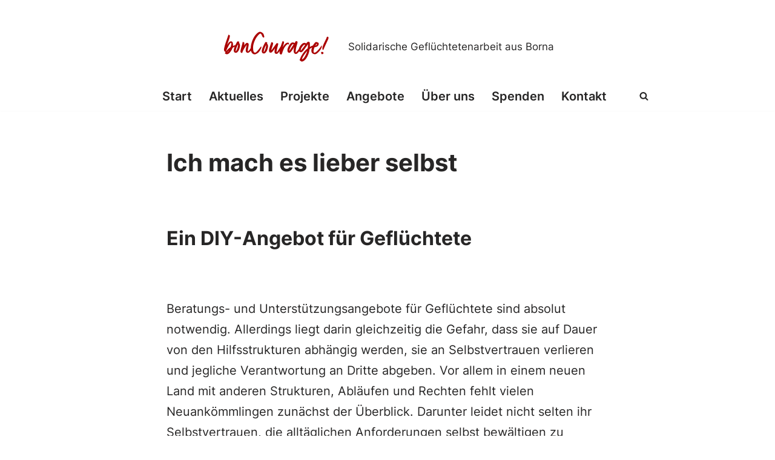

--- FILE ---
content_type: text/css
request_url: https://boncourage.de/wp-content/uploads/eb-style/reusable-blocks/eb-reusable-3585.min.css?ver=c87956d711
body_size: 390
content:
/* eb-button-dq7c1al Starts */ .eb-button-wrapper.eb-button-dq7c1al { margin-top: 28px; margin-right: 0px; margin-left: 0px; margin-bottom: 28px; } .eb-button-wrapper.eb-button-dq7c1al.eb-button-alignment { align-items: center; } .eb-button-wrapper.eb-button-dq7c1al .eb-button { justify-content: center; } .eb-button-wrapper.eb-button-dq7c1al .eb-button-anchor { background-color: rgba(255,194,191,0); border-width: 2px; border-color: rgba(255,194,191,1); border-style: solid; font-size: 30px; font-style: normal; padding-top: 10px; padding-right: 30px; padding-left: 30px; padding-bottom: 15px; color: #000000; transition: all 0.3s, background 0.5s, border 0.5s, border-radius 0.5s, box-shadow 0.5s ; } .eb-button-wrapper.eb-button-dq7c1al .eb-button-anchor:hover { background-color: rgba(255,194,191,1); color: #000000; } .wp-admin .eb-parent-eb-button-dq7c1al { display: block; opacity: 1; } .eb-parent-eb-button-dq7c1al { display: block; }  @media(max-width: 1024px){ .editor-styles-wrapper.wp-embed-responsive .eb-parent-eb-button-dq7c1al { display: block; opacity: 1; } .eb-parent-eb-button-dq7c1al { display: block; } } @media(max-width: 767px){ .editor-styles-wrapper.wp-embed-responsive .eb-parent-eb-button-dq7c1al { display: block; opacity: 1; } .eb-parent-eb-button-dq7c1al { display: block; } }/* =eb-button-dq7c1al= Ends *//* eb-button-7c0giwl Starts */ .eb-button-wrapper.eb-button-7c0giwl { margin-top: 28px; margin-right: 0px; margin-left: 0px; margin-bottom: 28px; } .eb-button-wrapper.eb-button-7c0giwl.eb-button-alignment { align-items: center; } .eb-button-wrapper.eb-button-7c0giwl .eb-button { justify-content: center; } .eb-button-wrapper.eb-button-7c0giwl .eb-button-anchor { background-color: rgba(12,202,240,0); border-width: 2px; border-color: rgba(255,194,191,1); border-style: solid; font-family: Inter; font-weight: 600; font-style: normal; padding-top: 15px; padding-right: 30px; padding-left: 30px; padding-bottom: 10px; color: #000000; transition: all 0.3s, background 0.5s, border 0.5s, border-radius 0.5s, box-shadow 0.5s ; } .eb-button-wrapper.eb-button-7c0giwl .eb-button-anchor:hover { background-color: rgba(255,194,191,1); color: #000000; } .wp-admin .eb-parent-eb-button-7c0giwl { display: block; opacity: 1; } .eb-parent-eb-button-7c0giwl { display: block; }  @media(max-width: 1024px){ .editor-styles-wrapper.wp-embed-responsive .eb-parent-eb-button-7c0giwl { display: block; opacity: 1; } .eb-parent-eb-button-7c0giwl { display: block; } } @media(max-width: 767px){ .editor-styles-wrapper.wp-embed-responsive .eb-parent-eb-button-7c0giwl { display: block; opacity: 1; } .eb-parent-eb-button-7c0giwl { display: block; } }/* =eb-button-7c0giwl= Ends *//* eb-button-lgaup1d Starts */ .eb-button-wrapper.eb-button-lgaup1d { margin-top: 28px; margin-right: 0px; margin-left: 0px; margin-bottom: 28px; } .eb-button-wrapper.eb-button-lgaup1d.eb-button-alignment { align-items: center; } .eb-button-wrapper.eb-button-lgaup1d .eb-button { justify-content: center; } .eb-button-wrapper.eb-button-lgaup1d .eb-button-anchor { background-color: rgba(12,202,240,0); border-width: 2px; border-color: rgba(255,194,191,1); border-style: solid; font-size: 30px; padding-top: 10px; padding-right: 30px; padding-left: 30px; padding-bottom: 15px; color: #000000; transition: all 0.3s, background 0.5s, border 0.5s, border-radius 0.5s, box-shadow 0.5s ; } .eb-button-wrapper.eb-button-lgaup1d .eb-button-anchor:hover { background-color: rgba(255,194,191,1); color: #000000; } .wp-admin .eb-parent-eb-button-lgaup1d { display: block; opacity: 1; } .eb-parent-eb-button-lgaup1d { display: block; }  @media(max-width: 1024px){ .editor-styles-wrapper.wp-embed-responsive .eb-parent-eb-button-lgaup1d { display: block; opacity: 1; } .eb-parent-eb-button-lgaup1d { display: block; } } @media(max-width: 767px){ .editor-styles-wrapper.wp-embed-responsive .eb-parent-eb-button-lgaup1d { display: block; opacity: 1; } .eb-parent-eb-button-lgaup1d { display: block; } }/* =eb-button-lgaup1d= Ends */

--- FILE ---
content_type: text/css
request_url: https://boncourage.de/wp-content/plugins/better-rtl-support/assets/style.css?ver=6.9
body_size: 3159
content:
body.rtl,
html[lang=fa-IR] body.rtl,
html[lang=ar] body.rtl,
html[lang=ary] body.rtl,
html[lang=azb] body.rtl,
html[lang=haz] body.rtl,
html[lang=ps] body.rtl,
html[lang=ur] body.rtl {
  font-family: var(--brtls-font-text);
}
body.rtl button, body.rtl input[type=button],
body.rtl input[type=reset],
body.rtl input[type=submit],
body.rtl input,
body.rtl select,
body.rtl textarea,
body.rtl blockquote cite,
body.rtl blockquote small,
body.rtl h1, body.rtl h2, body.rtl h3, body.rtl h4, body.rtl h5, body.rtl h6,
body.rtl ul, body.rtl ol,
body.rtl .post-password-form label,
body.rtl .main-navigation .menu-item-description,
body.rtl .post-navigation .meta-nav, body.rtl .post-navigation .post-title,
body.rtl .pagination,
body.rtl .image-navigation,
body.rtl .comment-navigation,
body.rtl .site-title,
body.rtl .site-description,
body.rtl .widget-title,
body.rtl .widget_calendar caption,
body.rtl .widget_rss .rss-date,
body.rtl .widget_rss cite,
body.rtl .author-heading,
body.rtl .entry-footer,
body.rtl .page-title,
body.rtl .page-links,
body.rtl .entry-caption,
body.rtl .entry-title,
body.rtl .comments-title,
body.rtl .comment-reply-title,
body.rtl .comment-reply-link,
body.rtl .comment-metadata,
body.rtl .pingback .edit-link,
body.rtl .comment-list .reply a,
body.rtl .comment-form label,
body.rtl .comment-notes,
body.rtl .comment-awaiting-moderation,
body.rtl .logged-in-as, body.rtl .form-allowed-tags,
body.rtl .no-comments, body.rtl .wp-caption-text,
body.rtl .entry-content p,
body.rtl .wp-block-post-title,
body.rtl .wp-block-site-title,
body.rtl .gallery-caption,
html[lang=fa-IR] body.rtl button,
html[lang=fa-IR] body.rtl input[type=button],
html[lang=fa-IR] body.rtl input[type=reset],
html[lang=fa-IR] body.rtl input[type=submit],
html[lang=fa-IR] body.rtl input,
html[lang=fa-IR] body.rtl select,
html[lang=fa-IR] body.rtl textarea,
html[lang=fa-IR] body.rtl blockquote cite,
html[lang=fa-IR] body.rtl blockquote small,
html[lang=fa-IR] body.rtl h1,
html[lang=fa-IR] body.rtl h2,
html[lang=fa-IR] body.rtl h3,
html[lang=fa-IR] body.rtl h4,
html[lang=fa-IR] body.rtl h5,
html[lang=fa-IR] body.rtl h6,
html[lang=fa-IR] body.rtl ul,
html[lang=fa-IR] body.rtl ol,
html[lang=fa-IR] body.rtl .post-password-form label,
html[lang=fa-IR] body.rtl .main-navigation .menu-item-description,
html[lang=fa-IR] body.rtl .post-navigation .meta-nav,
html[lang=fa-IR] body.rtl .post-navigation .post-title,
html[lang=fa-IR] body.rtl .pagination,
html[lang=fa-IR] body.rtl .image-navigation,
html[lang=fa-IR] body.rtl .comment-navigation,
html[lang=fa-IR] body.rtl .site-title,
html[lang=fa-IR] body.rtl .site-description,
html[lang=fa-IR] body.rtl .widget-title,
html[lang=fa-IR] body.rtl .widget_calendar caption,
html[lang=fa-IR] body.rtl .widget_rss .rss-date,
html[lang=fa-IR] body.rtl .widget_rss cite,
html[lang=fa-IR] body.rtl .author-heading,
html[lang=fa-IR] body.rtl .entry-footer,
html[lang=fa-IR] body.rtl .page-title,
html[lang=fa-IR] body.rtl .page-links,
html[lang=fa-IR] body.rtl .entry-caption,
html[lang=fa-IR] body.rtl .entry-title,
html[lang=fa-IR] body.rtl .comments-title,
html[lang=fa-IR] body.rtl .comment-reply-title,
html[lang=fa-IR] body.rtl .comment-reply-link,
html[lang=fa-IR] body.rtl .comment-metadata,
html[lang=fa-IR] body.rtl .pingback .edit-link,
html[lang=fa-IR] body.rtl .comment-list .reply a,
html[lang=fa-IR] body.rtl .comment-form label,
html[lang=fa-IR] body.rtl .comment-notes,
html[lang=fa-IR] body.rtl .comment-awaiting-moderation,
html[lang=fa-IR] body.rtl .logged-in-as,
html[lang=fa-IR] body.rtl .form-allowed-tags,
html[lang=fa-IR] body.rtl .no-comments,
html[lang=fa-IR] body.rtl .wp-caption-text,
html[lang=fa-IR] body.rtl .entry-content p,
html[lang=fa-IR] body.rtl .wp-block-post-title,
html[lang=fa-IR] body.rtl .wp-block-site-title,
html[lang=fa-IR] body.rtl .gallery-caption,
html[lang=ar] body.rtl button,
html[lang=ar] body.rtl input[type=button],
html[lang=ar] body.rtl input[type=reset],
html[lang=ar] body.rtl input[type=submit],
html[lang=ar] body.rtl input,
html[lang=ar] body.rtl select,
html[lang=ar] body.rtl textarea,
html[lang=ar] body.rtl blockquote cite,
html[lang=ar] body.rtl blockquote small,
html[lang=ar] body.rtl h1,
html[lang=ar] body.rtl h2,
html[lang=ar] body.rtl h3,
html[lang=ar] body.rtl h4,
html[lang=ar] body.rtl h5,
html[lang=ar] body.rtl h6,
html[lang=ar] body.rtl ul,
html[lang=ar] body.rtl ol,
html[lang=ar] body.rtl .post-password-form label,
html[lang=ar] body.rtl .main-navigation .menu-item-description,
html[lang=ar] body.rtl .post-navigation .meta-nav,
html[lang=ar] body.rtl .post-navigation .post-title,
html[lang=ar] body.rtl .pagination,
html[lang=ar] body.rtl .image-navigation,
html[lang=ar] body.rtl .comment-navigation,
html[lang=ar] body.rtl .site-title,
html[lang=ar] body.rtl .site-description,
html[lang=ar] body.rtl .widget-title,
html[lang=ar] body.rtl .widget_calendar caption,
html[lang=ar] body.rtl .widget_rss .rss-date,
html[lang=ar] body.rtl .widget_rss cite,
html[lang=ar] body.rtl .author-heading,
html[lang=ar] body.rtl .entry-footer,
html[lang=ar] body.rtl .page-title,
html[lang=ar] body.rtl .page-links,
html[lang=ar] body.rtl .entry-caption,
html[lang=ar] body.rtl .entry-title,
html[lang=ar] body.rtl .comments-title,
html[lang=ar] body.rtl .comment-reply-title,
html[lang=ar] body.rtl .comment-reply-link,
html[lang=ar] body.rtl .comment-metadata,
html[lang=ar] body.rtl .pingback .edit-link,
html[lang=ar] body.rtl .comment-list .reply a,
html[lang=ar] body.rtl .comment-form label,
html[lang=ar] body.rtl .comment-notes,
html[lang=ar] body.rtl .comment-awaiting-moderation,
html[lang=ar] body.rtl .logged-in-as,
html[lang=ar] body.rtl .form-allowed-tags,
html[lang=ar] body.rtl .no-comments,
html[lang=ar] body.rtl .wp-caption-text,
html[lang=ar] body.rtl .entry-content p,
html[lang=ar] body.rtl .wp-block-post-title,
html[lang=ar] body.rtl .wp-block-site-title,
html[lang=ar] body.rtl .gallery-caption,
html[lang=ary] body.rtl button,
html[lang=ary] body.rtl input[type=button],
html[lang=ary] body.rtl input[type=reset],
html[lang=ary] body.rtl input[type=submit],
html[lang=ary] body.rtl input,
html[lang=ary] body.rtl select,
html[lang=ary] body.rtl textarea,
html[lang=ary] body.rtl blockquote cite,
html[lang=ary] body.rtl blockquote small,
html[lang=ary] body.rtl h1,
html[lang=ary] body.rtl h2,
html[lang=ary] body.rtl h3,
html[lang=ary] body.rtl h4,
html[lang=ary] body.rtl h5,
html[lang=ary] body.rtl h6,
html[lang=ary] body.rtl ul,
html[lang=ary] body.rtl ol,
html[lang=ary] body.rtl .post-password-form label,
html[lang=ary] body.rtl .main-navigation .menu-item-description,
html[lang=ary] body.rtl .post-navigation .meta-nav,
html[lang=ary] body.rtl .post-navigation .post-title,
html[lang=ary] body.rtl .pagination,
html[lang=ary] body.rtl .image-navigation,
html[lang=ary] body.rtl .comment-navigation,
html[lang=ary] body.rtl .site-title,
html[lang=ary] body.rtl .site-description,
html[lang=ary] body.rtl .widget-title,
html[lang=ary] body.rtl .widget_calendar caption,
html[lang=ary] body.rtl .widget_rss .rss-date,
html[lang=ary] body.rtl .widget_rss cite,
html[lang=ary] body.rtl .author-heading,
html[lang=ary] body.rtl .entry-footer,
html[lang=ary] body.rtl .page-title,
html[lang=ary] body.rtl .page-links,
html[lang=ary] body.rtl .entry-caption,
html[lang=ary] body.rtl .entry-title,
html[lang=ary] body.rtl .comments-title,
html[lang=ary] body.rtl .comment-reply-title,
html[lang=ary] body.rtl .comment-reply-link,
html[lang=ary] body.rtl .comment-metadata,
html[lang=ary] body.rtl .pingback .edit-link,
html[lang=ary] body.rtl .comment-list .reply a,
html[lang=ary] body.rtl .comment-form label,
html[lang=ary] body.rtl .comment-notes,
html[lang=ary] body.rtl .comment-awaiting-moderation,
html[lang=ary] body.rtl .logged-in-as,
html[lang=ary] body.rtl .form-allowed-tags,
html[lang=ary] body.rtl .no-comments,
html[lang=ary] body.rtl .wp-caption-text,
html[lang=ary] body.rtl .entry-content p,
html[lang=ary] body.rtl .wp-block-post-title,
html[lang=ary] body.rtl .wp-block-site-title,
html[lang=ary] body.rtl .gallery-caption,
html[lang=azb] body.rtl button,
html[lang=azb] body.rtl input[type=button],
html[lang=azb] body.rtl input[type=reset],
html[lang=azb] body.rtl input[type=submit],
html[lang=azb] body.rtl input,
html[lang=azb] body.rtl select,
html[lang=azb] body.rtl textarea,
html[lang=azb] body.rtl blockquote cite,
html[lang=azb] body.rtl blockquote small,
html[lang=azb] body.rtl h1,
html[lang=azb] body.rtl h2,
html[lang=azb] body.rtl h3,
html[lang=azb] body.rtl h4,
html[lang=azb] body.rtl h5,
html[lang=azb] body.rtl h6,
html[lang=azb] body.rtl ul,
html[lang=azb] body.rtl ol,
html[lang=azb] body.rtl .post-password-form label,
html[lang=azb] body.rtl .main-navigation .menu-item-description,
html[lang=azb] body.rtl .post-navigation .meta-nav,
html[lang=azb] body.rtl .post-navigation .post-title,
html[lang=azb] body.rtl .pagination,
html[lang=azb] body.rtl .image-navigation,
html[lang=azb] body.rtl .comment-navigation,
html[lang=azb] body.rtl .site-title,
html[lang=azb] body.rtl .site-description,
html[lang=azb] body.rtl .widget-title,
html[lang=azb] body.rtl .widget_calendar caption,
html[lang=azb] body.rtl .widget_rss .rss-date,
html[lang=azb] body.rtl .widget_rss cite,
html[lang=azb] body.rtl .author-heading,
html[lang=azb] body.rtl .entry-footer,
html[lang=azb] body.rtl .page-title,
html[lang=azb] body.rtl .page-links,
html[lang=azb] body.rtl .entry-caption,
html[lang=azb] body.rtl .entry-title,
html[lang=azb] body.rtl .comments-title,
html[lang=azb] body.rtl .comment-reply-title,
html[lang=azb] body.rtl .comment-reply-link,
html[lang=azb] body.rtl .comment-metadata,
html[lang=azb] body.rtl .pingback .edit-link,
html[lang=azb] body.rtl .comment-list .reply a,
html[lang=azb] body.rtl .comment-form label,
html[lang=azb] body.rtl .comment-notes,
html[lang=azb] body.rtl .comment-awaiting-moderation,
html[lang=azb] body.rtl .logged-in-as,
html[lang=azb] body.rtl .form-allowed-tags,
html[lang=azb] body.rtl .no-comments,
html[lang=azb] body.rtl .wp-caption-text,
html[lang=azb] body.rtl .entry-content p,
html[lang=azb] body.rtl .wp-block-post-title,
html[lang=azb] body.rtl .wp-block-site-title,
html[lang=azb] body.rtl .gallery-caption,
html[lang=haz] body.rtl button,
html[lang=haz] body.rtl input[type=button],
html[lang=haz] body.rtl input[type=reset],
html[lang=haz] body.rtl input[type=submit],
html[lang=haz] body.rtl input,
html[lang=haz] body.rtl select,
html[lang=haz] body.rtl textarea,
html[lang=haz] body.rtl blockquote cite,
html[lang=haz] body.rtl blockquote small,
html[lang=haz] body.rtl h1,
html[lang=haz] body.rtl h2,
html[lang=haz] body.rtl h3,
html[lang=haz] body.rtl h4,
html[lang=haz] body.rtl h5,
html[lang=haz] body.rtl h6,
html[lang=haz] body.rtl ul,
html[lang=haz] body.rtl ol,
html[lang=haz] body.rtl .post-password-form label,
html[lang=haz] body.rtl .main-navigation .menu-item-description,
html[lang=haz] body.rtl .post-navigation .meta-nav,
html[lang=haz] body.rtl .post-navigation .post-title,
html[lang=haz] body.rtl .pagination,
html[lang=haz] body.rtl .image-navigation,
html[lang=haz] body.rtl .comment-navigation,
html[lang=haz] body.rtl .site-title,
html[lang=haz] body.rtl .site-description,
html[lang=haz] body.rtl .widget-title,
html[lang=haz] body.rtl .widget_calendar caption,
html[lang=haz] body.rtl .widget_rss .rss-date,
html[lang=haz] body.rtl .widget_rss cite,
html[lang=haz] body.rtl .author-heading,
html[lang=haz] body.rtl .entry-footer,
html[lang=haz] body.rtl .page-title,
html[lang=haz] body.rtl .page-links,
html[lang=haz] body.rtl .entry-caption,
html[lang=haz] body.rtl .entry-title,
html[lang=haz] body.rtl .comments-title,
html[lang=haz] body.rtl .comment-reply-title,
html[lang=haz] body.rtl .comment-reply-link,
html[lang=haz] body.rtl .comment-metadata,
html[lang=haz] body.rtl .pingback .edit-link,
html[lang=haz] body.rtl .comment-list .reply a,
html[lang=haz] body.rtl .comment-form label,
html[lang=haz] body.rtl .comment-notes,
html[lang=haz] body.rtl .comment-awaiting-moderation,
html[lang=haz] body.rtl .logged-in-as,
html[lang=haz] body.rtl .form-allowed-tags,
html[lang=haz] body.rtl .no-comments,
html[lang=haz] body.rtl .wp-caption-text,
html[lang=haz] body.rtl .entry-content p,
html[lang=haz] body.rtl .wp-block-post-title,
html[lang=haz] body.rtl .wp-block-site-title,
html[lang=haz] body.rtl .gallery-caption,
html[lang=ps] body.rtl button,
html[lang=ps] body.rtl input[type=button],
html[lang=ps] body.rtl input[type=reset],
html[lang=ps] body.rtl input[type=submit],
html[lang=ps] body.rtl input,
html[lang=ps] body.rtl select,
html[lang=ps] body.rtl textarea,
html[lang=ps] body.rtl blockquote cite,
html[lang=ps] body.rtl blockquote small,
html[lang=ps] body.rtl h1,
html[lang=ps] body.rtl h2,
html[lang=ps] body.rtl h3,
html[lang=ps] body.rtl h4,
html[lang=ps] body.rtl h5,
html[lang=ps] body.rtl h6,
html[lang=ps] body.rtl ul,
html[lang=ps] body.rtl ol,
html[lang=ps] body.rtl .post-password-form label,
html[lang=ps] body.rtl .main-navigation .menu-item-description,
html[lang=ps] body.rtl .post-navigation .meta-nav,
html[lang=ps] body.rtl .post-navigation .post-title,
html[lang=ps] body.rtl .pagination,
html[lang=ps] body.rtl .image-navigation,
html[lang=ps] body.rtl .comment-navigation,
html[lang=ps] body.rtl .site-title,
html[lang=ps] body.rtl .site-description,
html[lang=ps] body.rtl .widget-title,
html[lang=ps] body.rtl .widget_calendar caption,
html[lang=ps] body.rtl .widget_rss .rss-date,
html[lang=ps] body.rtl .widget_rss cite,
html[lang=ps] body.rtl .author-heading,
html[lang=ps] body.rtl .entry-footer,
html[lang=ps] body.rtl .page-title,
html[lang=ps] body.rtl .page-links,
html[lang=ps] body.rtl .entry-caption,
html[lang=ps] body.rtl .entry-title,
html[lang=ps] body.rtl .comments-title,
html[lang=ps] body.rtl .comment-reply-title,
html[lang=ps] body.rtl .comment-reply-link,
html[lang=ps] body.rtl .comment-metadata,
html[lang=ps] body.rtl .pingback .edit-link,
html[lang=ps] body.rtl .comment-list .reply a,
html[lang=ps] body.rtl .comment-form label,
html[lang=ps] body.rtl .comment-notes,
html[lang=ps] body.rtl .comment-awaiting-moderation,
html[lang=ps] body.rtl .logged-in-as,
html[lang=ps] body.rtl .form-allowed-tags,
html[lang=ps] body.rtl .no-comments,
html[lang=ps] body.rtl .wp-caption-text,
html[lang=ps] body.rtl .entry-content p,
html[lang=ps] body.rtl .wp-block-post-title,
html[lang=ps] body.rtl .wp-block-site-title,
html[lang=ps] body.rtl .gallery-caption,
html[lang=ur] body.rtl button,
html[lang=ur] body.rtl input[type=button],
html[lang=ur] body.rtl input[type=reset],
html[lang=ur] body.rtl input[type=submit],
html[lang=ur] body.rtl input,
html[lang=ur] body.rtl select,
html[lang=ur] body.rtl textarea,
html[lang=ur] body.rtl blockquote cite,
html[lang=ur] body.rtl blockquote small,
html[lang=ur] body.rtl h1,
html[lang=ur] body.rtl h2,
html[lang=ur] body.rtl h3,
html[lang=ur] body.rtl h4,
html[lang=ur] body.rtl h5,
html[lang=ur] body.rtl h6,
html[lang=ur] body.rtl ul,
html[lang=ur] body.rtl ol,
html[lang=ur] body.rtl .post-password-form label,
html[lang=ur] body.rtl .main-navigation .menu-item-description,
html[lang=ur] body.rtl .post-navigation .meta-nav,
html[lang=ur] body.rtl .post-navigation .post-title,
html[lang=ur] body.rtl .pagination,
html[lang=ur] body.rtl .image-navigation,
html[lang=ur] body.rtl .comment-navigation,
html[lang=ur] body.rtl .site-title,
html[lang=ur] body.rtl .site-description,
html[lang=ur] body.rtl .widget-title,
html[lang=ur] body.rtl .widget_calendar caption,
html[lang=ur] body.rtl .widget_rss .rss-date,
html[lang=ur] body.rtl .widget_rss cite,
html[lang=ur] body.rtl .author-heading,
html[lang=ur] body.rtl .entry-footer,
html[lang=ur] body.rtl .page-title,
html[lang=ur] body.rtl .page-links,
html[lang=ur] body.rtl .entry-caption,
html[lang=ur] body.rtl .entry-title,
html[lang=ur] body.rtl .comments-title,
html[lang=ur] body.rtl .comment-reply-title,
html[lang=ur] body.rtl .comment-reply-link,
html[lang=ur] body.rtl .comment-metadata,
html[lang=ur] body.rtl .pingback .edit-link,
html[lang=ur] body.rtl .comment-list .reply a,
html[lang=ur] body.rtl .comment-form label,
html[lang=ur] body.rtl .comment-notes,
html[lang=ur] body.rtl .comment-awaiting-moderation,
html[lang=ur] body.rtl .logged-in-as,
html[lang=ur] body.rtl .form-allowed-tags,
html[lang=ur] body.rtl .no-comments,
html[lang=ur] body.rtl .wp-caption-text,
html[lang=ur] body.rtl .entry-content p,
html[lang=ur] body.rtl .wp-block-post-title,
html[lang=ur] body.rtl .wp-block-site-title,
html[lang=ur] body.rtl .gallery-caption {
  font-family: var(--brtls-font-text);
}
body.rtl.theme-hueman .site-title,
html[lang=fa-IR] body.rtl.theme-hueman .site-title,
html[lang=ar] body.rtl.theme-hueman .site-title,
html[lang=ary] body.rtl.theme-hueman .site-title,
html[lang=azb] body.rtl.theme-hueman .site-title,
html[lang=haz] body.rtl.theme-hueman .site-title,
html[lang=ps] body.rtl.theme-hueman .site-title,
html[lang=ur] body.rtl.theme-hueman .site-title {
  float: right;
}
body.rtl.theme-hueman .site-description,
html[lang=fa-IR] body.rtl.theme-hueman .site-description,
html[lang=ar] body.rtl.theme-hueman .site-description,
html[lang=ary] body.rtl.theme-hueman .site-description,
html[lang=azb] body.rtl.theme-hueman .site-description,
html[lang=haz] body.rtl.theme-hueman .site-description,
html[lang=ps] body.rtl.theme-hueman .site-description,
html[lang=ur] body.rtl.theme-hueman .site-description {
  float: right;
  margin-left: 0;
  margin-right: 20px;
}
body.rtl.theme-hueman .social-links,
html[lang=fa-IR] body.rtl.theme-hueman .social-links,
html[lang=ar] body.rtl.theme-hueman .social-links,
html[lang=ary] body.rtl.theme-hueman .social-links,
html[lang=azb] body.rtl.theme-hueman .social-links,
html[lang=haz] body.rtl.theme-hueman .social-links,
html[lang=ps] body.rtl.theme-hueman .social-links,
html[lang=ur] body.rtl.theme-hueman .social-links {
  float: left;
}
body.rtl.theme-hueman .sidebar-top p,
html[lang=fa-IR] body.rtl.theme-hueman .sidebar-top p,
html[lang=ar] body.rtl.theme-hueman .sidebar-top p,
html[lang=ary] body.rtl.theme-hueman .sidebar-top p,
html[lang=azb] body.rtl.theme-hueman .sidebar-top p,
html[lang=haz] body.rtl.theme-hueman .sidebar-top p,
html[lang=ps] body.rtl.theme-hueman .sidebar-top p,
html[lang=ur] body.rtl.theme-hueman .sidebar-top p {
  float: right;
}
body.rtl.theme-hueman .toggle-search,
html[lang=fa-IR] body.rtl.theme-hueman .toggle-search,
html[lang=ar] body.rtl.theme-hueman .toggle-search,
html[lang=ary] body.rtl.theme-hueman .toggle-search,
html[lang=azb] body.rtl.theme-hueman .toggle-search,
html[lang=haz] body.rtl.theme-hueman .toggle-search,
html[lang=ps] body.rtl.theme-hueman .toggle-search,
html[lang=ur] body.rtl.theme-hueman .toggle-search {
  right: auto;
  left: 0;
}
body.rtl.theme-hueman .search-expand,
html[lang=fa-IR] body.rtl.theme-hueman .search-expand,
html[lang=ar] body.rtl.theme-hueman .search-expand,
html[lang=ary] body.rtl.theme-hueman .search-expand,
html[lang=azb] body.rtl.theme-hueman .search-expand,
html[lang=haz] body.rtl.theme-hueman .search-expand,
html[lang=ps] body.rtl.theme-hueman .search-expand,
html[lang=ur] body.rtl.theme-hueman .search-expand {
  right: auto;
  left: 0;
}
body.rtl.theme-hueman .widget > div > ul li a:before, body.rtl.theme-hueman .widget > ul li a:before, body.rtl.theme-hueman .widget > ul li:before, body.rtl.theme-hueman .widget_calendar caption:before,
html[lang=fa-IR] body.rtl.theme-hueman .widget > div > ul li a:before,
html[lang=fa-IR] body.rtl.theme-hueman .widget > ul li a:before,
html[lang=fa-IR] body.rtl.theme-hueman .widget > ul li:before,
html[lang=fa-IR] body.rtl.theme-hueman .widget_calendar caption:before,
html[lang=ar] body.rtl.theme-hueman .widget > div > ul li a:before,
html[lang=ar] body.rtl.theme-hueman .widget > ul li a:before,
html[lang=ar] body.rtl.theme-hueman .widget > ul li:before,
html[lang=ar] body.rtl.theme-hueman .widget_calendar caption:before,
html[lang=ary] body.rtl.theme-hueman .widget > div > ul li a:before,
html[lang=ary] body.rtl.theme-hueman .widget > ul li a:before,
html[lang=ary] body.rtl.theme-hueman .widget > ul li:before,
html[lang=ary] body.rtl.theme-hueman .widget_calendar caption:before,
html[lang=azb] body.rtl.theme-hueman .widget > div > ul li a:before,
html[lang=azb] body.rtl.theme-hueman .widget > ul li a:before,
html[lang=azb] body.rtl.theme-hueman .widget > ul li:before,
html[lang=azb] body.rtl.theme-hueman .widget_calendar caption:before,
html[lang=haz] body.rtl.theme-hueman .widget > div > ul li a:before,
html[lang=haz] body.rtl.theme-hueman .widget > ul li a:before,
html[lang=haz] body.rtl.theme-hueman .widget > ul li:before,
html[lang=haz] body.rtl.theme-hueman .widget_calendar caption:before,
html[lang=ps] body.rtl.theme-hueman .widget > div > ul li a:before,
html[lang=ps] body.rtl.theme-hueman .widget > ul li a:before,
html[lang=ps] body.rtl.theme-hueman .widget > ul li:before,
html[lang=ps] body.rtl.theme-hueman .widget_calendar caption:before,
html[lang=ur] body.rtl.theme-hueman .widget > div > ul li a:before,
html[lang=ur] body.rtl.theme-hueman .widget > ul li a:before,
html[lang=ur] body.rtl.theme-hueman .widget > ul li:before,
html[lang=ur] body.rtl.theme-hueman .widget_calendar caption:before {
  margin-left: 6px;
  margin-right: 0;
}
body.rtl.theme-hueman .widget_meta > ul > li a:before,
html[lang=fa-IR] body.rtl.theme-hueman .widget_meta > ul > li a:before,
html[lang=ar] body.rtl.theme-hueman .widget_meta > ul > li a:before,
html[lang=ary] body.rtl.theme-hueman .widget_meta > ul > li a:before,
html[lang=azb] body.rtl.theme-hueman .widget_meta > ul > li a:before,
html[lang=haz] body.rtl.theme-hueman .widget_meta > ul > li a:before,
html[lang=ps] body.rtl.theme-hueman .widget_meta > ul > li a:before,
html[lang=ur] body.rtl.theme-hueman .widget_meta > ul > li a:before {
  content: "\f0d9";
}
body.rtl.theme-hueman .post-comments i,
html[lang=fa-IR] body.rtl.theme-hueman .post-comments i,
html[lang=ar] body.rtl.theme-hueman .post-comments i,
html[lang=ary] body.rtl.theme-hueman .post-comments i,
html[lang=azb] body.rtl.theme-hueman .post-comments i,
html[lang=haz] body.rtl.theme-hueman .post-comments i,
html[lang=ps] body.rtl.theme-hueman .post-comments i,
html[lang=ur] body.rtl.theme-hueman .post-comments i {
  margin-right: 0;
  margin-left: 3px;
}
body.rtl.theme-hueman .image-caption, body.rtl.theme-hueman .page-title i,
html[lang=fa-IR] body.rtl.theme-hueman .image-caption,
html[lang=fa-IR] body.rtl.theme-hueman .page-title i,
html[lang=ar] body.rtl.theme-hueman .image-caption,
html[lang=ar] body.rtl.theme-hueman .page-title i,
html[lang=ary] body.rtl.theme-hueman .image-caption,
html[lang=ary] body.rtl.theme-hueman .page-title i,
html[lang=azb] body.rtl.theme-hueman .image-caption,
html[lang=azb] body.rtl.theme-hueman .page-title i,
html[lang=haz] body.rtl.theme-hueman .image-caption,
html[lang=haz] body.rtl.theme-hueman .page-title i,
html[lang=ps] body.rtl.theme-hueman .image-caption,
html[lang=ps] body.rtl.theme-hueman .page-title i,
html[lang=ur] body.rtl.theme-hueman .image-caption,
html[lang=ur] body.rtl.theme-hueman .page-title i {
  margin-left: 8px;
  margin-right: 0;
}
body.rtl.theme-hueman .post-tags a,
html[lang=fa-IR] body.rtl.theme-hueman .post-tags a,
html[lang=ar] body.rtl.theme-hueman .post-tags a,
html[lang=ary] body.rtl.theme-hueman .post-tags a,
html[lang=azb] body.rtl.theme-hueman .post-tags a,
html[lang=haz] body.rtl.theme-hueman .post-tags a,
html[lang=ps] body.rtl.theme-hueman .post-tags a,
html[lang=ur] body.rtl.theme-hueman .post-tags a {
  margin: 0 0 2px 5px;
}
body.rtl.theme-hueman .comment-tabs li i, body.rtl.theme-hueman .commentlist .comment-author, body.rtl.theme-hueman .entry.woocommerce div.product .woocommerce-tabs ul.tabs li i,
html[lang=fa-IR] body.rtl.theme-hueman .comment-tabs li i,
html[lang=fa-IR] body.rtl.theme-hueman .commentlist .comment-author,
html[lang=fa-IR] body.rtl.theme-hueman .entry.woocommerce div.product .woocommerce-tabs ul.tabs li i,
html[lang=ar] body.rtl.theme-hueman .comment-tabs li i,
html[lang=ar] body.rtl.theme-hueman .commentlist .comment-author,
html[lang=ar] body.rtl.theme-hueman .entry.woocommerce div.product .woocommerce-tabs ul.tabs li i,
html[lang=ary] body.rtl.theme-hueman .comment-tabs li i,
html[lang=ary] body.rtl.theme-hueman .commentlist .comment-author,
html[lang=ary] body.rtl.theme-hueman .entry.woocommerce div.product .woocommerce-tabs ul.tabs li i,
html[lang=azb] body.rtl.theme-hueman .comment-tabs li i,
html[lang=azb] body.rtl.theme-hueman .commentlist .comment-author,
html[lang=azb] body.rtl.theme-hueman .entry.woocommerce div.product .woocommerce-tabs ul.tabs li i,
html[lang=haz] body.rtl.theme-hueman .comment-tabs li i,
html[lang=haz] body.rtl.theme-hueman .commentlist .comment-author,
html[lang=haz] body.rtl.theme-hueman .entry.woocommerce div.product .woocommerce-tabs ul.tabs li i,
html[lang=ps] body.rtl.theme-hueman .comment-tabs li i,
html[lang=ps] body.rtl.theme-hueman .commentlist .comment-author,
html[lang=ps] body.rtl.theme-hueman .entry.woocommerce div.product .woocommerce-tabs ul.tabs li i,
html[lang=ur] body.rtl.theme-hueman .comment-tabs li i,
html[lang=ur] body.rtl.theme-hueman .commentlist .comment-author,
html[lang=ur] body.rtl.theme-hueman .entry.woocommerce div.product .woocommerce-tabs ul.tabs li i {
  margin-right: 0;
  margin-left: 6px;
}
body.rtl.theme-hueman .comment-tabs li span,
html[lang=fa-IR] body.rtl.theme-hueman .comment-tabs li span,
html[lang=ar] body.rtl.theme-hueman .comment-tabs li span,
html[lang=ary] body.rtl.theme-hueman .comment-tabs li span,
html[lang=azb] body.rtl.theme-hueman .comment-tabs li span,
html[lang=haz] body.rtl.theme-hueman .comment-tabs li span,
html[lang=ps] body.rtl.theme-hueman .comment-tabs li span,
html[lang=ur] body.rtl.theme-hueman .comment-tabs li span {
  margin-right: 8px;
  margin-left: 0;
}
body.rtl.theme-hueman .commentlist .comment-author, body.rtl.theme-hueman .commentlist .comment-awaiting-moderation, body.rtl.theme-hueman .commentlist .comment-meta,
html[lang=fa-IR] body.rtl.theme-hueman .commentlist .comment-author,
html[lang=fa-IR] body.rtl.theme-hueman .commentlist .comment-awaiting-moderation,
html[lang=fa-IR] body.rtl.theme-hueman .commentlist .comment-meta,
html[lang=ar] body.rtl.theme-hueman .commentlist .comment-author,
html[lang=ar] body.rtl.theme-hueman .commentlist .comment-awaiting-moderation,
html[lang=ar] body.rtl.theme-hueman .commentlist .comment-meta,
html[lang=ary] body.rtl.theme-hueman .commentlist .comment-author,
html[lang=ary] body.rtl.theme-hueman .commentlist .comment-awaiting-moderation,
html[lang=ary] body.rtl.theme-hueman .commentlist .comment-meta,
html[lang=azb] body.rtl.theme-hueman .commentlist .comment-author,
html[lang=azb] body.rtl.theme-hueman .commentlist .comment-awaiting-moderation,
html[lang=azb] body.rtl.theme-hueman .commentlist .comment-meta,
html[lang=haz] body.rtl.theme-hueman .commentlist .comment-author,
html[lang=haz] body.rtl.theme-hueman .commentlist .comment-awaiting-moderation,
html[lang=haz] body.rtl.theme-hueman .commentlist .comment-meta,
html[lang=ps] body.rtl.theme-hueman .commentlist .comment-author,
html[lang=ps] body.rtl.theme-hueman .commentlist .comment-awaiting-moderation,
html[lang=ps] body.rtl.theme-hueman .commentlist .comment-meta,
html[lang=ur] body.rtl.theme-hueman .commentlist .comment-author,
html[lang=ur] body.rtl.theme-hueman .commentlist .comment-awaiting-moderation,
html[lang=ur] body.rtl.theme-hueman .commentlist .comment-meta {
  float: right;
}
body.rtl.theme-hueman .commentlist li, body.rtl.theme-hueman .pinglist li,
html[lang=fa-IR] body.rtl.theme-hueman .commentlist li,
html[lang=fa-IR] body.rtl.theme-hueman .pinglist li,
html[lang=ar] body.rtl.theme-hueman .commentlist li,
html[lang=ar] body.rtl.theme-hueman .pinglist li,
html[lang=ary] body.rtl.theme-hueman .commentlist li,
html[lang=ary] body.rtl.theme-hueman .pinglist li,
html[lang=azb] body.rtl.theme-hueman .commentlist li,
html[lang=azb] body.rtl.theme-hueman .pinglist li,
html[lang=haz] body.rtl.theme-hueman .commentlist li,
html[lang=haz] body.rtl.theme-hueman .pinglist li,
html[lang=ps] body.rtl.theme-hueman .commentlist li,
html[lang=ps] body.rtl.theme-hueman .pinglist li,
html[lang=ur] body.rtl.theme-hueman .commentlist li,
html[lang=ur] body.rtl.theme-hueman .pinglist li {
  padding-left: 0;
  padding-right: 60px;
}
body.rtl.theme-hueman .commentlist .avatar,
html[lang=fa-IR] body.rtl.theme-hueman .commentlist .avatar,
html[lang=ar] body.rtl.theme-hueman .commentlist .avatar,
html[lang=ary] body.rtl.theme-hueman .commentlist .avatar,
html[lang=azb] body.rtl.theme-hueman .commentlist .avatar,
html[lang=haz] body.rtl.theme-hueman .commentlist .avatar,
html[lang=ps] body.rtl.theme-hueman .commentlist .avatar,
html[lang=ur] body.rtl.theme-hueman .commentlist .avatar {
  left: auto;
  right: -60px;
}
body.rtl.theme-hueman .commentlist li li.bypostauthor > .comment-body:after, body.rtl.theme-hueman .commentlist li li.comment-author-admin > .comment-body:after,
html[lang=fa-IR] body.rtl.theme-hueman .commentlist li li.bypostauthor > .comment-body:after,
html[lang=fa-IR] body.rtl.theme-hueman .commentlist li li.comment-author-admin > .comment-body:after,
html[lang=ar] body.rtl.theme-hueman .commentlist li li.bypostauthor > .comment-body:after,
html[lang=ar] body.rtl.theme-hueman .commentlist li li.comment-author-admin > .comment-body:after,
html[lang=ary] body.rtl.theme-hueman .commentlist li li.bypostauthor > .comment-body:after,
html[lang=ary] body.rtl.theme-hueman .commentlist li li.comment-author-admin > .comment-body:after,
html[lang=azb] body.rtl.theme-hueman .commentlist li li.bypostauthor > .comment-body:after,
html[lang=azb] body.rtl.theme-hueman .commentlist li li.comment-author-admin > .comment-body:after,
html[lang=haz] body.rtl.theme-hueman .commentlist li li.bypostauthor > .comment-body:after,
html[lang=haz] body.rtl.theme-hueman .commentlist li li.comment-author-admin > .comment-body:after,
html[lang=ps] body.rtl.theme-hueman .commentlist li li.bypostauthor > .comment-body:after,
html[lang=ps] body.rtl.theme-hueman .commentlist li li.comment-author-admin > .comment-body:after,
html[lang=ur] body.rtl.theme-hueman .commentlist li li.bypostauthor > .comment-body:after,
html[lang=ur] body.rtl.theme-hueman .commentlist li li.comment-author-admin > .comment-body:after {
  left: auto;
  right: -26px;
}
@media only screen and (min-width: 720px) {
  body.rtl.theme-hueman .nav > li > a::after,
  html[lang=fa-IR] body.rtl.theme-hueman .nav > li > a::after,
  html[lang=ar] body.rtl.theme-hueman .nav > li > a::after,
  html[lang=ary] body.rtl.theme-hueman .nav > li > a::after,
  html[lang=azb] body.rtl.theme-hueman .nav > li > a::after,
  html[lang=haz] body.rtl.theme-hueman .nav > li > a::after,
  html[lang=ps] body.rtl.theme-hueman .nav > li > a::after,
  html[lang=ur] body.rtl.theme-hueman .nav > li > a::after {
    margin-right: 6px;
    margin-left: 0;
    content: "\f0d7";
  }
  body.rtl.theme-hueman .nav > li > a:only-child::after,
  html[lang=fa-IR] body.rtl.theme-hueman .nav > li > a:only-child::after,
  html[lang=ar] body.rtl.theme-hueman .nav > li > a:only-child::after,
  html[lang=ary] body.rtl.theme-hueman .nav > li > a:only-child::after,
  html[lang=azb] body.rtl.theme-hueman .nav > li > a:only-child::after,
  html[lang=haz] body.rtl.theme-hueman .nav > li > a:only-child::after,
  html[lang=ps] body.rtl.theme-hueman .nav > li > a:only-child::after,
  html[lang=ur] body.rtl.theme-hueman .nav > li > a:only-child::after {
    content: "";
    margin: 0;
  }
  body.rtl.theme-hueman .nav ul,
  html[lang=fa-IR] body.rtl.theme-hueman .nav ul,
  html[lang=ar] body.rtl.theme-hueman .nav ul,
  html[lang=ary] body.rtl.theme-hueman .nav ul,
  html[lang=azb] body.rtl.theme-hueman .nav ul,
  html[lang=haz] body.rtl.theme-hueman .nav ul,
  html[lang=ps] body.rtl.theme-hueman .nav ul,
  html[lang=ur] body.rtl.theme-hueman .nav ul {
    left: auto;
    right: 0;
  }
  body.rtl.theme-hueman .nav ul li > a::after,
  html[lang=fa-IR] body.rtl.theme-hueman .nav ul li > a::after,
  html[lang=ar] body.rtl.theme-hueman .nav ul li > a::after,
  html[lang=ary] body.rtl.theme-hueman .nav ul li > a::after,
  html[lang=azb] body.rtl.theme-hueman .nav ul li > a::after,
  html[lang=haz] body.rtl.theme-hueman .nav ul li > a::after,
  html[lang=ps] body.rtl.theme-hueman .nav ul li > a::after,
  html[lang=ur] body.rtl.theme-hueman .nav ul li > a::after {
    content: "\f0d9";
    float: left;
  }
  body.rtl.theme-hueman .nav ul li > a:only-child::after,
  html[lang=fa-IR] body.rtl.theme-hueman .nav ul li > a:only-child::after,
  html[lang=ar] body.rtl.theme-hueman .nav ul li > a:only-child::after,
  html[lang=ary] body.rtl.theme-hueman .nav ul li > a:only-child::after,
  html[lang=azb] body.rtl.theme-hueman .nav ul li > a:only-child::after,
  html[lang=haz] body.rtl.theme-hueman .nav ul li > a:only-child::after,
  html[lang=ps] body.rtl.theme-hueman .nav ul li > a:only-child::after,
  html[lang=ur] body.rtl.theme-hueman .nav ul li > a:only-child::after {
    content: "";
    margin: 0;
  }
  body.rtl.theme-hueman .nav ul ul,
  html[lang=fa-IR] body.rtl.theme-hueman .nav ul ul,
  html[lang=ar] body.rtl.theme-hueman .nav ul ul,
  html[lang=ary] body.rtl.theme-hueman .nav ul ul,
  html[lang=azb] body.rtl.theme-hueman .nav ul ul,
  html[lang=haz] body.rtl.theme-hueman .nav ul ul,
  html[lang=ps] body.rtl.theme-hueman .nav ul ul,
  html[lang=ur] body.rtl.theme-hueman .nav ul ul {
    left: auto;
    right: 180px;
  }
}

/*# sourceMappingURL=style.css.map */
